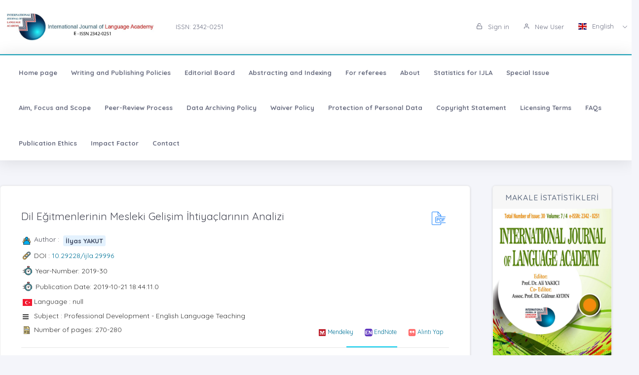

--- FILE ---
content_type: text/html;charset=UTF-8
request_url: https://ijla.net/?mod=makale_tr_ozet&makale_id=29996
body_size: 17402
content:








































<!DOCTYPE html>
<html lang="tr">
    
    
    
    



                                

                                                                
                                
                                 
                                <head>
                                    <meta name="viewport" content="width=device-width, initial-scale=1.0, user-scalable=0, minimal-ui">

                                       <meta name="title" content="International Journal of Language Academy"/>  
                                     
                                     
                                      <meta name="description" content="International Journal of Language Academy"/> 
                                    <meta name="title" content="International Journal of Language Academy"/>
                                    <meta name="author" content=" Dr. Ömer Tuğrul KARA & Dr. Mary Beth SCHAEFER "/>
                                <title>International Journal of Language Academy</title>
                                <link rel="icon" sizes="144x144"  href="/dergiler/ad4ac20a-510e-41e3-be0f-a6e1af778786.jpg"></link>
                                



















<link rel="schema.DCTERMS" href="http://purl.org/dc/terms/" />
<link rel="schema.DC" href="http://purl.org/dc/elements/1.1/" />


<meta name="citation_journal_title" content="International Journal of Language Academy" />
 



<meta name="citation_author" content="İlyas YAKUT" />  

<meta name="citation_link" content="https://ijla.net/GoogleScholarPDF/ijla_arsiv/f91977a5-91ce-4969-87b6-9fc0d012a9b2.pdf" />  

   

<meta name="citation_title" content="Dil Eğitmenlerinin Mesleki Gelişim İhtiyaçlarının Analizi" />



<meta name="citation_abstract" content="Bu çalışma, üniversite öğretim elemanlarının mesleki gelişim faaliyetleri ile ilgili düşünce ve ihtiyaçlarını araştırmayı ve tanımlamayı amaçlamaktadır. 45 öğretim elemanı, dil becerilerinin öğretimi ve değerlendirmesi ile ilgili mesleki gelişim faaliyet ihtiyaçlarını araştırmak için hazırlanmış üç bölümden oluşan anketi doldurarak, çalışmaya katkı sağlamışlardır. Öğretim elemanlarının dil becerilerinin öğretimi ve değerlendirmesi bağlamında mesleki gelişim ihtiyaçları konusundaki eğilimlerini ortaya çıkarmak için tanımlayıcı istatistikler uygulanmıştır. Buna ek olarak, belirli mesleki gelişim alanlarıyla ilgili mesleki gelişim ihtiyaçları anket yoluyla araştırılmış ve sonuçlar tek yönlü varyans analizi ile karşılaştırılmıştır. Mesleki gelişim alanları için öğretim elemanlarının ihtiyaçlarını etkileyen faktörler ve her bir alanla ilgili mesleki gelişim öğeleri ortalama hesaplamaları yapılarak araştırılmıştır. Mezun olunan bölümün, öğretim sertifikasına sahip olunmasının ve mesleki gelişim ihtiyaçlarının ana kategorilerinin, öğretim elemanlarının ihtiyaçları üzerindeki etkisini ortaya çıkarmak için tam faktöryel varyans analiz testi kullanılmıştır. Çalışmanın sonuçları, öğretmenlik yeterlilik belgesine sahip olmanın, öğretim ve değerlendirme becerilerine ilişkin mesleki gelişim etkinliklerine dair ihtiyaçları etkilediğini göstermiştir. Buna ek olarak, mesleki gelişim faaliyetleri ihtiyaçları ile ilgili tercihler mezun olunan bölüm, öğretmenlik yeterlilikleri ve ihtiyaç alanlarının temel kategorilerine bağlı olarak şekillendiği gözlemlenmiştir." /> 



<meta name="citation_publication_date" content="2024-08-29" />   
<meta name="citation_volume" content="" />
<meta name="citation_issue" content="30" />

<meta name="citation_firstpage" content="270" />
<meta name="citation_lastpage" content="280" />
   

<meta name="citation_doi" content="10.29228/ijla.29996" />

<meta name="citation_issn" content="2342-0251" />
<meta name="citation_abstract_html_url" content="https://ijla.net/?mod=makale_tr_ozet&makale_id=29996" />

<meta name="citation_language" content="tr" />


<meta name="citation_keywords" content="mesleki gelişim, ihtiyaç alanları, İngiliz dili öğretimi, anket" />
  
<meta name="private_journal_info" content="https://ijla.net/files/ijla_arsiv/aa914e92-bb93-4c74-940e-aa5b60abf302.pdf" />
<meta name="citation_pdf_url" content="https://ijla.net/GoogleScholarPDF/ijla_arsiv/f91977a5-91ce-4969-87b6-9fc0d012a9b2.pdf" />



<meta name="DC.Title" content="Dil Eğitmenlerinin Mesleki Gelişim İhtiyaçlarının Analizi" />




<meta name="DCTERMS.abstract" content="Bu çalışma, üniversite öğretim elemanlarının mesleki gelişim faaliyetleri ile ilgili düşünce ve ihtiyaçlarını araştırmayı ve tanımlamayı amaçlamaktadır. 45 öğretim elemanı, dil becerilerinin öğretimi ve değerlendirmesi ile ilgili mesleki gelişim faaliyet ihtiyaçlarını araştırmak için hazırlanmış üç bölümden oluşan anketi doldurarak, çalışmaya katkı sağlamışlardır. Öğretim elemanlarının dil becerilerinin öğretimi ve değerlendirmesi bağlamında mesleki gelişim ihtiyaçları konusundaki eğilimlerini ortaya çıkarmak için tanımlayıcı istatistikler uygulanmıştır. Buna ek olarak, belirli mesleki gelişim alanlarıyla ilgili mesleki gelişim ihtiyaçları anket yoluyla araştırılmış ve sonuçlar tek yönlü varyans analizi ile karşılaştırılmıştır. Mesleki gelişim alanları için öğretim elemanlarının ihtiyaçlarını etkileyen faktörler ve her bir alanla ilgili mesleki gelişim öğeleri ortalama hesaplamaları yapılarak araştırılmıştır. Mezun olunan bölümün, öğretim sertifikasına sahip olunmasının ve mesleki gelişim ihtiyaçlarının ana kategorilerinin, öğretim elemanlarının ihtiyaçları üzerindeki etkisini ortaya çıkarmak için tam faktöryel varyans analiz testi kullanılmıştır. Çalışmanın sonuçları, öğretmenlik yeterlilik belgesine sahip olmanın, öğretim ve değerlendirme becerilerine ilişkin mesleki gelişim etkinliklerine dair ihtiyaçları etkilediğini göstermiştir. Buna ek olarak, mesleki gelişim faaliyetleri ihtiyaçları ile ilgili tercihler mezun olunan bölüm, öğretmenlik yeterlilikleri ve ihtiyaç alanlarının temel kategorilerine bağlı olarak şekillendiği gözlemlenmiştir."/>



<meta name="DC.Source" content="International Journal of Language Academy" />

<meta name="DC.date" content="2019" />
<meta name="DC.Source.Issue" content="30" />
<meta name="DC.Source.URI" content="https://ijla.net/" />
<meta name="DC.Source.Volume" content="" />
<meta name="DC.Type" content="Article" />

<meta name="DC.Type.articleType" content="Araştırma" />


<meta name="DC.Creator" content="İlyas YAKUT" />  


 
<meta name="DC.Identifier" content="f91977a5-91ce-4969-87b6-9fc0d012a9b2" />



<meta name="DC.Identifier.pageNumber" content="       270-280  " />



<meta name="DC.Identifier.DOI" content="10.29228/ijla.29996" />



<meta name="DC.Identifier.URI" content="https://ijla.net/GoogleScholarPDF/ijla_arsiv/f91977a5-91ce-4969-87b6-9fc0d012a9b2.pdf" />



<meta name="DC.language" content="tr" />
<meta name="DC.Language" content="tr" />










  

<meta http-equiv="Content-Type" content="text/html; charset=UTF-8">
<meta http-equiv="X-UA-Compatible" content="IE=edge">

<link  rel="stylesheet" href="https://fonts.googleapis.com/css?family=Open+Sans:300,300i,400,400i,600,600i,700,700i%7CQuicksand:300,400,500,700"/>
<link rel="stylesheet" type="text/css" href="app-assets/css/vendors.css"/>
<link rel="stylesheet" type="text/css" href="app-assets/vendors/css/ui/prism.min.css"/>
<link rel="stylesheet" type="text/css" href="app-assets/css/app.css"/>
<link rel="stylesheet" type="text/css" href="app-assets/css/core/menu/menu-types/vertical-menu.css"/>
<link rel="stylesheet" type="text/css" href="app-assets/css/core/colors/palette-gradient.css"/>
<link rel="stylesheet" type="text/css" href="app-assets/css/pages/timeline.css"/>
<link rel="stylesheet" type="text/css" href="app-assets/css/components.min.css"/>
<link rel="stylesheet" type="text/css" href="dist-assets/css/style.css"/>  




<style>
    html body {
        background-color: rgb(244, 245, 250) !important;
    }
    .colorset-border-top  {
        border-top: 2px solid!important;
        border-top-color: rgb(23, 162, 184)!important;
    }

    .colorset-c  {
        color: rgb(23, 162, 184) !important;
    }

    .colorset-bbc  {
        border-bottom-color: rgb(23, 162, 184)!important;
    }

    .colorset-bg  {
        background-color: rgb(23, 162, 184) !important;
    }

    .colorset-bl li.list-group-item:hover,.colorset-bl li.list-group-item.active{
        border-left: 2px solid rgb(23, 162, 184)!important;
    }

    .nav.nav-tabs.nav-linetriangle .nav-item a.nav-link.active:focus {
        color: rgb(23, 162, 184)!important;
    }
    .nav.nav-tabs.nav-linetriangle .nav-item a.nav-link.active {
        color: rgb(23, 162, 184)!important;
        border-bottom-color: rgb(23, 162, 184)!important;
    }
    .nav.nav-tabs.nav-linetriangle .nav-item a.nav-link.active:before {
        border-top-color: rgb(23, 162, 184)!important;
    }
    .navbar-belt{
        
        background-color: rgb(255, 255, 255) !important;   
        

    }
    .navbar-container{  
        
        background-color: rgb(255, 255, 255) !important;
        

    }.card{
        
        background-color: rgb(255, 255, 255) !important;
        

    }
    #genel-menu{
        
        color: #007398 !important;
        
    }
    #genel-menu a{
        
        color: #007398 !important;
        
    }
    #islemler-menusu{
        
        color: #007398 !important;
        
    }
    #islemler-menusu a{
        
        color: #007398 !important;
        
    }

    #navbar-sabit a{
        

        color: #6b6f82 !important;
        
    }




    .brand-with{
        max-width: 300px;
        max-height: 60px;
    }

    .logo{
        padding: 2rem;
    }

    .logo img{
        width: 35%;
        margin:0;
    }
</style>   





                                </head>
                                

                                <body class="horizontal-layout horizontal-menu horizontal-menu-padding 2-columns menu-expanded" data-open="click" data-menu="horizontal-menu" data-col="2-columns">

                                    

                     
                                    
                                <div id="ust-panel" class="mh15">
                                    <!--UST PANEL MODULLERİ BURAYA INCLUDE EDİLECEK-->
                                    

                                    
                                    










<nav class="header-top header-navbar navbar-expand-md navbar navbar-with-menu navbar-light navbar-border navbar-shadow" id="navbar-login-ile">
    <div class="navbar-wrapper">
        <div class="navbar-container content ml0">
            <div class="collapse navbar-collapse show" id="navbar-mobile">
                <ul class="nav navbar-nav mr-auto float-right">
                    
                    <li class="nav-item">
                        <a href="index.jsp" class="navbar-brand nav-link">
                            
                                
                                
                                <img class="brand-with" src="/dergiler/ad4ac20a-510e-41e3-be0f-a6e1af778786.jpg" />
                                
                                
                                
                                
                                
                                
                                 
                                
                                

                        </a>
                    </li>
                                
                               

                                  <li class="nav-item d-flex flex-wrap align-content-around"> <a href="#" class="nav-link" > ISSN:  2342-0251</a></li> 
                               
                </ul>
                                 
                
                
                
                
                
                
                  
                  
                  
                  
                     
                  
                   
                  
                  
                
                
                <ul class="nav navbar-nav float-right">
                    
                    <li class="nav-item">
                        
                        
                        <a href="dergi.jsp" class="nav-link"><i class="ft-unlock"></i> Sign in </a>
                        
                        
                        

                    </li>
                    <li class="nav-item">
                        
                         <a href="?mod=register" class="nav-link"><i class="ft-user"></i>  New User  </a>
                        
                        
                       </li>
                        
                        
                         <li class="dropdown dropdown-language nav-item">
                        <a id="dropdown-active-item" href="#" data-toggle="dropdown" aria-haspopup="true" aria-expanded="false" class="dropdown-toggle nav-link">      <i  class="flag-icon flag-icon-gb"></i> English <i class="caret"></i>      </a>
                        
                        <div aria-labelledby="dropdown-flag" class="dropdown-menu dropdown-menu-right">
                            
                            
                            <a href="?modul=header.jsp&lang=tr" class="dropdown-item" data-lng="es"><i class="flag-icon flag-icon-tr"></i> Turkish </a>
                            
                            
                            
                            

                            
                            
                            
                            <a href="?modul=header.jsp&lang=eng"  class="dropdown-item active" data-lng="en"><i class="flag-icon flag-icon-gb"></i> English  </a>
                            
                            
                            

                            
                              
                        </div>
                        
                         
                    </li>
                    
                        
                   
                </ul>
            </div>
        </div>
    </div>
</nav>
                        
                
                      
                                    
                                    











<style>
    .dropdown-menu,
    .navbar-light .navbar-nav li{
        z-index: 99999;
    }
   
    ul.dropdown-menu.first-hr hr:first-of-type {
    display: none;
}
    ul.dropdown-menu.first-hr li:first-of-type {
   padding-top: .5rem;
}
</style>


<nav class="main-menu-content navbar-fixed" id="navbar-sabit" style="font-weight: bold!important; ">
    <div class="navbar-belt header-navbar navbar-expand-sm navbar navbar-with-menu navbar-light navbar-shadow border-grey border-lighten-2 colorset-border-top">
        <div class="navbar-wrapper">
            <div class="navbar-header w0">
                <ul class="nav navbar-nav mr-auto">
                    <li class="nav-item d-md-none float-right"><a data-toggle="collapse" data-target="#navbar-mobile10" class="nav-link open-navbar-container"><i class="la la-angle-double-down pe-2x icon-rotate-right"></i></a></li>
                </ul>
            </div>
            <div class="navbar-container content ml0">
                <div id="navbar-mobile10" class="collapse navbar-collapse">


                    <ul class="nav navbar-nav mr-auto">
                        <li class="nav-item"><a class="nav-link disabled" href="/index.jsp">Home page</a></li>
                            


                        <li class="nav-item"><a class="nav-link disabled" href="?mod=sayfabilgi&sayfa_alias=Writing and Publishing Policies">Writing and Publishing Policies</a></li>
                            
                        


                        <li class="nav-item"><a class="nav-link disabled" href="?mod=sayfabilgi&sayfa_alias=Editorial Board">Editorial Board</a></li>
                            
                        


                        <li class="nav-item"><a class="nav-link disabled" href="?mod=sayfabilgi&sayfa_alias=Abstracting and Indexing">Abstracting and Indexing</a></li>
                            
                        


                        <li class="nav-item"><a class="nav-link disabled" href="?mod=sayfabilgi&sayfa_alias=For referees">For referees</a></li>
                            
                        


                        <li class="nav-item"><a class="nav-link disabled" href="?mod=sayfabilgi&sayfa_alias=About">About</a></li>
                            
                        


                        <li class="nav-item"><a class="nav-link disabled" href="?mod=sayfabilgi&sayfa_alias=Statistics for IJLA">Statistics for IJLA</a></li>
                            
                        


                        <li class="nav-item"><a class="nav-link disabled" href="?mod=sayfabilgi&sayfa_alias=Special Issue">Special Issue</a></li>
                            
                        


                        <li class="nav-item"><a class="nav-link disabled" href="?mod=sayfabilgi&sayfa_alias=Aim, Focus and Scope">Aim, Focus and Scope</a></li>
                            
                        


                        <li class="nav-item"><a class="nav-link disabled" href="?mod=sayfabilgi&sayfa_alias=Peer-Review Process">Peer-Review Process</a></li>
                            
                        


                        <li class="nav-item"><a class="nav-link disabled" href="?mod=sayfabilgi&sayfa_alias=Data Archiving Policy">Data Archiving Policy</a></li>
                            
                        


                        <li class="nav-item"><a class="nav-link disabled" href="?mod=sayfabilgi&sayfa_alias=Waiver Policy">Waiver Policy</a></li>
                            
                        


                        <li class="nav-item"><a class="nav-link disabled" href="?mod=sayfabilgi&sayfa_alias=Protection of Personal Data">Protection of Personal Data</a></li>
                            
                        


                        <li class="nav-item"><a class="nav-link disabled" href="?mod=sayfabilgi&sayfa_alias=Copyright  Statement">Copyright  Statement</a></li>
                            
                        


                        <li class="nav-item"><a class="nav-link disabled" href="?mod=sayfabilgi&sayfa_alias=Licensing Terms">Licensing Terms</a></li>
                            
                        


                        <li class="nav-item"><a class="nav-link disabled" href="?mod=sayfabilgi&sayfa_alias=FAQs">FAQs</a></li>
                            
                        


                        <li class="nav-item"><a class="nav-link disabled" href="?mod=sayfabilgi&sayfa_alias=Publication Ethics">Publication Ethics</a></li>
                            
                        


                        <li class="nav-item"><a class="nav-link disabled" href="?mod=sayfabilgi&sayfa_alias=Impact Factor">Impact Factor</a></li>
                            
                        
                        
                        
                            
                        <li class="nav-item"><a class="nav-link disabled" href="?mod=iletisim"> Contact  </a></li>
                    </ul>


                    <ul class="nav navbar-nav float-right">
                        
                    </ul>
                </div>
            </div>
        </div>
    </div>
</nav>
                                    
                                    

                                </div> 
                               
                                  

                                

                                



                                
                                

                                
                                <div class="row mt-2">
                                    































<!DOCTYPE html>
<style>
    .dropdown-menu, .navbar-light .navbar-nav li{
        z-index: 99 !important;
    }
    .share-box {
    background: #fff;
    border-radius: 8px;
    box-shadow: 0 2px 6px rgba(0,0,0,0.1);
    max-width: 300px;
    margin: 20px auto;
    padding: 15px;
    text-align: center;
}

.share-title {
    font-size: 16px;
    font-weight: bold;
    margin-bottom: 10px;
    color: #6c757d;
    letter-spacing: 1px;
}

.share-buttons {
    display: flex;
    justify-content: center;
    gap: 10px;
    flex-wrap: wrap;
}

.share-btn {
    display: flex;
    align-items: center;
    justify-content: center;
    width: 42px;
    height: 42px;
    border-radius: 6px;
    transition: transform 0.2s ease;
}

.share-btn img {
    width: 20px;
    height: 20px;
}

.share-btn:hover {
    transform: scale(1.1);
}

</style>








                                                                                                                        
                                                                                                                        <script src="js/popper.min.js"></script>
                                                                                                                        <script src="js/bootstrap.min.js"></script>
                                                                                                                        <script src="js/customJs.js"></script>

                                                                                                                        <script src="https://code.highcharts.com/highcharts.js"></script>
                                                                                                                        <script src="https://code.highcharts.com/modules/exporting.js"></script>
                                                                                                                        <script src="https://code.highcharts.com/modules/export-data.js"></script>


                                                                                                                        



                                                                                                                        



                                                                                                                        <style>
                                                                                                                            p{

                                                                                                                                color: #333333 !important;
                                                                                                                            }
                                                                                                                        </style>

                                                                                                                        
                                                                                                                        

                                                                                                                        <script>
                                                                                                                            $('title').text('Dil Eğitmenlerinin Mesleki Gelişim İhtiyaçlarının Analizi (AN ANALYSIS OF PROFESSIONAL DEVELOPMENT NEEDS OF THE LANGUAGE INSTRUCTORS) - İlyas YAKUT  - | International Journal of Language Academy');
                                                                                                                                $('meta[name="title"]').attr('content', "Dil Eğitmenlerinin Mesleki Gelişim İhtiyaçlarının Analizi (AN ANALYSIS OF PROFESSIONAL DEVELOPMENT NEEDS OF THE LANGUAGE INSTRUCTORS) - İlyas YAKUT   -| International Journal of Language Academy");
                                                                                                                                    $('meta[name="keywords"]').attr('content', "International Journal of Language Academy ( International Journal of Language Academy  )  ,  mesleki gelişim, ihtiyaç alanları, İngiliz dili öğretimi, anket");
                                                                                                                                        $('meta[name="description"]').attr('content', " 	Bu çalışma, üniversite öğretim elemanlarının mesleki gelişim faaliyetleri ile ilgili düşünce ve ihtiyaçlarını araştırmayı ve tanımlamayı amaçlamaktadır. 45 öğretim elemanı, dil becerilerinin öğretimi ve değerlendirmesi ile ilgili mesleki gelişim faaliyet ihtiyaçlarını araştırmak için hazırlanmış üç bölümden oluşan anketi doldurarak, çalışmaya katkı sağlamışlardır. Öğretim elemanlarının dil becerilerinin öğretimi ve değerlendirmesi bağlamında mesleki gelişim ihtiyaçları konusundaki eğilimlerini ortaya çıkarmak için tanımlayıcı istatistikler uygulanmıştır. Buna ek olarak, belirli mesleki gelişim alanlarıyla ilgili mesleki gelişim ihtiyaçları anket yoluyla araştırılmış ve sonuçlar tek yönlü varyans analizi ile karşılaştırılmıştır. Mesleki gelişim alanları için öğretim elemanlarının ihtiyaçlarını etkileyen faktörler ve her bir alanla ilgili mesleki gelişim öğeleri ortalama hesaplamaları yapılarak araştırılmıştır. Mezun olunan bölümün, öğretim sertifikasına sahip olunmasının ve mesleki gelişim ihtiyaçlarının ana kategorilerinin, öğretim elemanlarının ihtiyaçları üzerindeki etkisini ortaya çıkarmak için tam faktöryel varyans analiz testi kullanılmıştır. Çalışmanın sonuçları, öğretmenlik yeterlilik belgesine sahip olmanın, öğretim ve değerlendirme becerilerine ilişkin mesleki gelişim etkinliklerine dair ihtiyaçları etkilediğini göstermiştir. Buna ek olarak, mesleki gelişim faaliyetleri ihtiyaçları ile ilgili tercihler mezun olunan bölüm, öğretmenlik yeterlilikleri ve ihtiyaç alanlarının temel kategorilerine bağlı olarak şekillendiği gözlemlenmiştir. 	");
                                                                                                                        </script>
                                                                                                                        <link rel="stylesheet" href="https://stackpath.bootstrapcdn.com/font-awesome/4.7.0/css/font-awesome.min.css"
                                                                                                                              integrity="sha384-wvfXpqpZZVQGK6TAh5PVlGOfQNHSoD2xbE+QkPxCAFlNEevoEH3Sl0sibVcOQVnN" crossorigin="anonymous"></link>
                                                                                                                        <link href="../css/tabmenu.css" rel="stylesheet" type="text/css"/>
                                                                                                                        <link href="../css/card.css" rel="stylesheet" type="text/css"/>
                                                                                                                        <div class="mt-2"></div>

                                                                                                                        <div class="container-fluid">
                                                                                                                            <div class="row">
                                                                                                                                <div class="col-lg-9 col-md-7">
                                                                                                                                    <div class="row justify-content-center">
                                                                                                                                        <div class="col-lg-12">
                                                                                                                                            <div class="card">
                                                                                                                                                <div class="card-body">
                                                                                                                                                    <div class="media-list media-bordered">
                                                                                                                                                        <div class="media">
                                                                                                                                                            <div class="media-body">
                                                                                                                                                                <div class="d-flex">
                                                                                                                                                                    <div class="w-100">
                                                                                                                                                                        <h3 class="text-dark mt05" id="baslik" style="margin-right: 5px;"> Dil Eğitmenlerinin Mesleki Gelişim İhtiyaçlarının Analizi
                                                                                                                                                                        </h3>

                                                                                                                                                                    </div>
                                                                                                                                                                     

                                                                                                                                                                    <div class="col-md-offset-5" style="padding: 5px;"> 
                                                                                                                                                                        
                                                                                                                                                                        <a target="_blank" href="?mod=tammetin&makaleadi=&makaleurl=aa914e92-bb93-4c74-940e-aa5b60abf302.pdf&key=29996">
                                                                                                                                                                            <div class="svg pdf"></div>
                                                                                                                                                                        </a> 
                                                                                                                                                                        
                                                                                                                                                                    </div>
                                                                                                                                                                </div>


                                                                                                                                                                <div class="pt-1"></div>

                                                                                                                                                                <div>

                                                                                                                                                                    <div class="d-flex mb05">
                                                                                                                                                                        <div class="svg-small user mr05 "></div>
                                                                                                                                                                        <h6>Author : &nbsp;</h6>
                                                                                                                                                                        
                                                                                                                                                                        <p id="yazar"></p>
                                                                                                                                                                    </div>
                                                                                                                                                                    
                                                                                                                                                                    <div class="d-flex mb05">
                                                                                                                                                                        <div class="svg-small link mr05"></div>
                                                                                                                                                                        <div class="flex-shrink-0s  auto-align">DOI : <a href="http://dx.doi.org/10.29228/ijla.29996" target="_blank">10.29228/ijla.29996</a></div>

                                                                                                                                                                    </div>
                                                                                                                                                                                                                 

                                                                                                                                                                    
                                                                                                                                                                    <div class="d-flex mb05" style="margin-left: -0.5px;">
                                                                                                                                                                        <div class="svg-small2 time mr05"></div>
                                                                                                                                                                        <div class="flex-shrink-0s auto-align">Year-Number: 2019-30 </div>
                                                                                                                                                                    </div>
                                                                                                                                                                    
                                                                                                                                                                    
                                                                                                                                                                    <div class="d-flex mb05" style="margin-left: -0.5px;">
                                                                                                                                                                        <div class="svg-small2 time mr05"></div>
                                                                                                                                                                        <div class="flex-shrink-0s auto-align">Publication Date: 2019-10-21 18:44:11.0 </div>
                                                                                                                                                                    </div>
                                                                                                                                                                    
                                                                                                                                                                    <div class="d-flex mb05">
                                                                                                                                                                        <div class="svg-small mr05"><i class="flag-icon flag-icon-tr"></i></div>
                                                                                                                                                                        <div class="flex-shrink-0s  auto-align">Language : null</div>

                                                                                                                                                                    </div>

                                                                                                                                                                    <div class="d-flex mb05">
                                                                                                                                                                        <div class="svg-small mr05"><i class="fa fa-bars"></i></div>
                                                                                                                                                                        <div class="flex-shrink-0s  auto-align">Subject : Professional Development - English Language Teaching</div>

                                                                                                                                                                    </div>

                                                                                                                                                                    <div class="d-flex mb05">
                                                                                                                                                                        <div class="svg-small article mr05"></div>
                                                                                                                                                                        <div class="flex-shrink-0s auto-align" style="margin-top: -0px;">Number of pages:         270-280   </div>
                                                                                                                                                                        <a style="margin-left: auto" title="Mendeley" class="btn btn-sm article-tool" href="javascript:document.getElementsByTagName('body')[0].appendChild(document.createElement('script')).setAttribute('src','https://www.mendeley.com/minified/bookmarklet.js');">
                                                                                                                                                                            <img src="../assets/icons_and_images/mendeley.ico.png" width="16">
                                                                                                                                                                                <span class="d-none d-md-inline">Mendeley</span></a>
                                                                                                                                                                        <a  class="btn btn-sm article-tool" title="EndNote" href="javascript:var%20obj=document.getElementsByTagName(%22head%22)[0];var%20scripts=obj.getElementsByTagName(%22SCRIPT%22);var%20flag=0;var%20ENW_HOST=%22%22;var%20httpPort=%27:80%27;var%20httpsPort=%27:443%27;var%20protocol=location.protocol;if(%20protocol.match(/https:/)%20&amp;&amp;%20(navigator.userAgent.indexOf(%22Trident/7.0%22)%20>%200%20||%20navigator.userAgent.indexOf(%22Trident/8.0%22)%20>%200%20||%20navigator.userAgent.indexOf(%22Edge/%22)%20>%200))%20{ENW_HOST=%27http://www.myendnoteweb.com%27+httpPort;}else%20{var%20port=protocol.match(/https:/)?httpsPort:httpPort;ENW_HOST=protocol+%27//www.myendnoteweb.com%27+port;}for(i=0;i<scripts.length;i++)%20{if(scripts[i].src.match(/bookmarklet.js/))%20{flag=1;break;}}if(this.disabled%20==%20undefined%20&amp;&amp;%20flag==0)%20{this.disabled%20=%20true;try{var%20x=document.createElement(%27SCRIPT%27);x.type=%27text/javascript%27;x.src=ENW_HOST+%27/Download/public/bookmarklet.js?%27+(new%20Date().getTime()/100000);document.getElementsByTagName(%27head%27)[0].appendChild(x);}catch(e){console.log(e);};}this.disabled%20=%20undefined;void(0)">
                                                                                                                                                                            <img src="../assets/icons_and_images/endnote2.ico" width="16"> <span class="d-none d-md-inline">EndNote</span></a>
                                                                                                                                                                        <a  class="btn btn-sm article-tool" href="#" id="modalToggle">
                                                                                                                                                                            <img src="../assets/icons_and_images/quote.png" width="16"> <span class="d-none d-md-inline">Alıntı Yap</span></a>
                                                                                                                                                                    </div>


                                                                                                                                                                    <div>
                                                                                                                                                                        <div class="tab_container ">

                                                                                                                                                                            <input id="tab2" type="radio" name="tabs">
                                                                                                                                                                                <label for="tab2" id="ingilizce" ><span > 
                                                                                                                                                                                        English
                                                                                                                                                                                    </span></label>

                                                                                                                                                                                <input id="tab1" type="radio" name="tabs">
                                                                                                                                                                                    <label for="tab1" id="türkce" ><span>
                                                                                                                                                                                            Turkish
                                                                                                                                                                                        </span></label>
                                                                                                                                                                                    <hr>


                                                                                                                                                                                    <section id="content1" class="tab-content">
                                                                                                                                                                                        <h3 style="margin-top:-20px;"> Abstract</h3>
                                                                                                                                                                                        <p class="text-justify" id="ozet">
                                                                                                                                                                                            	Bu çalışma, üniversite öğretim elemanlarının mesleki gelişim faaliyetleri ile ilgili düşünce ve ihtiyaçlarını araştırmayı ve tanımlamayı amaçlamaktadır. 45 öğretim elemanı, dil becerilerinin öğretimi ve değerlendirmesi ile ilgili mesleki gelişim faaliyet ihtiyaçlarını araştırmak için hazırlanmış üç bölümden oluşan anketi doldurarak, çalışmaya katkı sağlamışlardır. Öğretim elemanlarının dil becerilerinin öğretimi ve değerlendirmesi bağlamında mesleki gelişim ihtiyaçları konusundaki eğilimlerini ortaya çıkarmak için tanımlayıcı istatistikler uygulanmıştır. Buna ek olarak, belirli mesleki gelişim alanlarıyla ilgili mesleki gelişim ihtiyaçları anket yoluyla araştırılmış ve sonuçlar tek yönlü varyans analizi ile karşılaştırılmıştır. Mesleki gelişim alanları için öğretim elemanlarının ihtiyaçlarını etkileyen faktörler ve her bir alanla ilgili mesleki gelişim öğeleri ortalama hesaplamaları yapılarak araştırılmıştır. Mezun olunan bölümün, öğretim sertifikasına sahip olunmasının ve mesleki gelişim ihtiyaçlarının ana kategorilerinin, öğretim elemanlarının ihtiyaçları üzerindeki etkisini ortaya çıkarmak için tam faktöryel varyans analiz testi kullanılmıştır. Çalışmanın sonuçları, öğretmenlik yeterlilik belgesine sahip olmanın, öğretim ve değerlendirme becerilerine ilişkin mesleki gelişim etkinliklerine dair ihtiyaçları etkilediğini göstermiştir. Buna ek olarak, mesleki gelişim faaliyetleri ihtiyaçları ile ilgili tercihler mezun olunan bölüm, öğretmenlik yeterlilikleri ve ihtiyaç alanlarının temel kategorilerine bağlı olarak şekillendiği gözlemlenmiştir. 	
                                                                                                                                                                                        </p>        
                                                                                                                                                                                        <div>
                                                                                                                                                                                            <h3 class="pt-1">Keywords</h3>
                                                                                                                                                                                            <p class="text-justify" id="tr_kelime"></p>                                    
                                                                                                                                                                                        </div>
                                                                                                                                                                                    </section>



                                                                                                                                                                                    <section id="content2" class="tab-content">
                                                                                                                                                                                        <h3 style="margin-top:-20px;"> Abstract</h3>
                                                                                                                                                                                        <p class="text-justify" id="ozet">
                                                                                                                                                                                            This exploratory study aims to investigate and describe the beliefs and needs of university instructors regarding the professional development activities. 45 instructors participated in this study by completing a three-section survey aiming to explore their needs of professional development activities for teaching and assessing skills. To figure out the tendencies of language instructors with regard to their professional development needs for teaching and assessing skills, the descriptive statistics were administrated. In addition, their professional development needs related to specific professional development areas are sought through the survey and the results were compared through One-way Anova. Factors affecting the needs of the instructors for professional development areas and the items falling under each area have also been explored through revealing mean scores. Full Factorial Anova test was employed to figure out whether the variables of graduated department, having a teaching certificate and the parent categories of professional development need areas had an impact on the needs of the instructors. The results of the study showed that having a teaching qualification certificate affects the needs of professional development activities related to teaching and assessing skills. In addition, the preferences of individual professional development needs are shaped depending on the independent variables of the graduated department, the teaching qualifications and parent categories of the need areas.
                                                                                                                                                                                        </p>        
                                                                                                                                                                                        <div>
                                                                                                                                                                                            <h3 class="pt-1">Keywords</h3>
                                                                                                                                                                                            <p class="text-justify" id="ing_kelime"></p>                                    
                                                                                                                                                                                        </div>
                                                                                                                                                                                    </section>
                                                                                                                                                                                    </div>


                                                                                                                                                                                    </div>



                                                                                                                                                                                    <div id="modal" class="modal fade bd-example-modal-lg" tabindex="-1" role="dialog" aria-labelledby="myLargeModalLabel" aria-hidden="true" style="top: 19%;">
                                                                                                                                                                                        <div class="modal-dialog modal-lg">
                                                                                                                                                                                            <div class="modal-content">
                                                                                                                                                                                                <div class="modal-header">
                                                                                                                                                                                                    <h5 class="modal-title" id="wizard-title">Quote Artwork</h5>
                                                                                                                                                                                                    <button type="button" class="close" data-dismiss="modal" aria-label="Close">
                                                                                                                                                                                                        <span aria-hidden="true">&times;</span>
                                                                                                                                                                                                    </button>
                                                                                                                                                                                                </div>
                                                                                                                                                                                                <div class="modal-body">
                                                                                                                                                                                                    <ul class="nav nav-tabs" id="myTab" role="tablist">
                                                                                                                                                                                                        <li class="nav-item">
                                                                                                                                                                                                        <a class="nav-link active" data-toggle="tab" href="#infoPanel" role="tab">Bibtex</a>
                                                                                                                                                                                                        <li>
                                                                                                                                                                                                        <li class="nav-item">
                                                                                                                                                                                                        <a class="nav-link" data-toggle="tab" href="#placementPanel" role="tab">ACM</a>
                                                                                                                                                                                                        <li>
                                                                                                                                                                                                        <li class="nav-item">
                                                                                                                                                                                                        <a class="nav-link" data-toggle="tab" href="#schedulePanel" role="tab">APA</a>
                                                                                                                                                                                                        <li>
                                                                                                                                                                                                        <li class="nav-item">
                                                                                                                                                                                                        <a class="nav-link" data-toggle="tab" href="#ChicagoPanel" role="tab">Chicago</a>
                                                                                                                                                                                                        <li>
                                                                                                                                                                                                        <li class="nav-item">
                                                                                                                                                                                                        <a class="nav-link" data-toggle="tab" href="#CSEPanel" role="tab">CSE</a>
                                                                                                                                                                                                        <li>
                                                                                                                                                                                                        <li class="nav-item">
                                                                                                                                                                                                        <a class="nav-link" data-toggle="tab" href="#MLAPanel" role="tab">MLA</a>
                                                                                                                                                                                                        <li>
                                                                                                                                                                                                        <li class="nav-item">
                                                                                                                                                                                                        <a class="nav-link" data-toggle="tab" href="#AMAPanel" role="tab">AMA</a>
                                                                                                                                                                                                        <li>


                                                                                                                                                                                                        <li class="nav-item">
                                                                                                                                                                                                        <a class="nav-link" data-toggle="tab" href="#reviewPanel" role="tab">Diğerleri</a>
                                                                                                                                                                                                        <li>
                                                                                                                                                                                                        </ul>

                                                                                                                                                                                                        <div class="tab-content mt-2">
                                                                                                                                                                                                        <div class="tab-pane fade show active" id="infoPanel" role="tabpanel">
                                                                                                                                                                                                        
                                                                                                                                                                                                        @article{2019,title={Dil Eğitmenlerinin Mesleki Gelişim İhtiyaçlarının Analizi},abstractNode={	Bu çalışma, üniversite öğretim elemanlarının mesleki gelişim faaliyetleri ile ilgili düşünce ve ihtiyaçlarını araştırmayı ve tanımlamayı amaçlamaktadır. 45 öğretim elemanı, dil becerilerinin öğretimi ve değerlendirmesi ile ilgili mesleki gelişim faaliyet ihtiyaçlarını araştırmak için hazırlanmış üç bölümden oluşan anketi doldurarak, çalışmaya katkı sağlamışlardır. Öğretim elemanlarının dil becerilerinin öğretimi ve değerlendirmesi bağlamında mesleki gelişim ihtiyaçları konusundaki eğilimlerini ortaya çıkarmak için tanımlayıcı istatistikler uygulanmıştır. Buna ek olarak, belirli mesleki gelişim alanlarıyla ilgili mesleki gelişim ihtiyaçları anket yoluyla araştırılmış ve sonuçlar tek yönlü varyans analizi ile karşılaştırılmıştır. Mesleki gelişim alanları için öğretim elemanlarının ihtiyaçlarını etkileyen faktörler ve her bir alanla ilgili mesleki gelişim öğeleri ortalama hesaplamaları yapılarak araştırılmıştır. Mezun olunan bölümün, öğretim sertifikasına sahip olunmasının ve mesleki gelişim ihtiyaçlarının ana kategorilerinin, öğretim elemanlarının ihtiyaçları üzerindeki etkisini ortaya çıkarmak için tam faktöryel varyans analiz testi kullanılmıştır. Çalışmanın sonuçları, öğretmenlik yeterlilik belgesine sahip olmanın, öğretim ve değerlendirme becerilerine ilişkin mesleki gelişim etkinliklerine dair ihtiyaçları etkilediğini göstermiştir. Buna ek olarak, mesleki gelişim faaliyetleri ihtiyaçları ile ilgili tercihler mezun olunan bölüm, öğretmenlik yeterlilikleri ve ihtiyaç alanlarının temel kategorilerine bağlı olarak şekillendiği gözlemlenmiştir. 	},author={İlyas YAKUT},year={2019},journal={International Journal of Language Academy}}

                                                                                                                                                                                                        </div>

                                                                                                                                                                                                        <div class="tab-pane fade" id="placementPanel" role="tabpanel">
                                                                                                                                                                                                        İlyas YAKUT . 2019 . Dil Eğitmenlerinin Mesleki Gelişim İhtiyaçlarının Analizi . International Journal of Language Academy.DOI:10.29228/ijla.29996

                                                                                                                                                                                                        </div>
                                                                                                                                                                                                        <div class="tab-pane fade" id="schedulePanel" role="tabpanel">
                                                                                                                                                                                                        İlyas YAKUT.(2019).<i>Dil Eğitmenlerinin Mesleki Gelişim İhtiyaçlarının Analizi</i>.International Journal of Language Academy

                                                                                                                                                                                                        </div>
                                                                                                                                                                                                        <div class="tab-pane fade" id="ChicagoPanel" role="tabpanel">
                                                                                                                                                                                                        İlyas YAKUT,"Dil Eğitmenlerinin Mesleki Gelişim İhtiyaçlarının Analizi" , International Journal of Language Academy (2019)
                                                                                                                                                                                                        </div>
                                                                                                                                                                                                        <div class="tab-pane fade" id="CSEPanel" role="tabpanel">
                                                                                                                                                                                                        İlyas YAKUT . 2019 . Dil Eğitmenlerinin Mesleki Gelişim İhtiyaçlarının Analizi . International Journal of Language Academy . 2019. DOI:10.29228/ijla.29996
                                                                                                                                                                                                        </div>
                                                                                                                                                                                                        <div class="tab-pane fade" id="MLAPanel" role="tabpanel">
                                                                                                                                                                                                        İlyas YAKUT .<i>Dil Eğitmenlerinin Mesleki Gelişim İhtiyaçlarının Analizi</i>. International Journal of Language Academy (2019)

                                                                                                                                                                                                        </div>
                                                                                                                                                                                                        <div class="tab-pane fade" id="AMAPanel" role="tabpanel">
                                                                                                                                                                                                        İlyas YAKUT .<i>Dil Eğitmenlerinin Mesleki Gelişim İhtiyaçlarının Analizi</i>. International Journal of Language Academy (2019)
                                                                                                                                                                                                        </div>
                                                                                                                                                                                                        <div class="tab-pane fade" id="reviewPanel" role="tabpanel">
                                                                                                                                                                                                        <h4>Format:</h4>
                                                                                                                                                                                                        <select class="form-control" required="" name="select" onchange="showDiv(this)">
                                                                                                                                                                                                        <option value="">Choose a Format</option>

                                                                                                                                                                                                        <option value="Harward" >Harward</option>
                                                                                                                                                                                                        <option value="Vancouver" >Vancouver</option>
                                                                                                                                                                                                        <option value="Isnad" >Isnad</option>            
                                                                                                                                                                                                        </select>
                                                                                                                                                                                                        <br>
                                                                                                                                                                                                        <p id="harward" style="display: none;margin-left: 5px" >İlyas YAKUT. (2019) .Dil Eğitmenlerinin Mesleki Gelişim İhtiyaçlarının Analizi International Journal of Language Academy  </p>
                                                                                                                                                                                                        <p id="vancouver" style="display: none;margin-left: 5px"> İlyas YAKUT . Dil Eğitmenlerinin Mesleki Gelişim İhtiyaçlarının Analizi . International Journal of Language Academy . 2019  doi:10.29228/ijla.29996</p>
                                                                                                                                                                                                        <p id="isnad" style="display: none;margin-left: 5px"> İlyas YAKUT."Dil Eğitmenlerinin Mesleki Gelişim İhtiyaçlarının Analizi",International Journal of Language Academy(2019) </p>

                                                                                                                                                                                                        </div>






                                                                                                                                                                                                        </div>

                                                                                                                                                                                                        </div>

                                                                                                                                                                                                        </div>
                                                                                                                                                                                                        </div>
                                                                                                                                                                                                        </div>

                                                                                                                                                                                                        </div>
                                                                                                                                                                                                        </div>
                                                                                                                                                                                                        </div>
                                                                                                                                                                                                        </div>
                                                                                                                                                                                                        </div>
                                                                                                                                                                                                        </div>

                                                                                                                                                                                                                   




                                                                                                                                                                                                        </div>
                                                                                                                                                                                                        
                                                                                                                                                                                                        <div class="col-lg-12">


                                                                                                                                                                                                        <div class="card">
                                                                                                                                                                                                        <div class="card-body">
                                                                                                                                                                                                        <div class="panel-group" id="accordion">
                                                                                                                                                                                                        <div class="panel panel-default">
                                                                                                                                                                                                        <div class="panel-heading">
                                                                                                                                                                                                        <h2 class="text-dark mt05">
                                                                                                                                                                                                        <a class="text-dark" data-toggle="collapse" data-parent="#accordion" href="#kaynakcaC">
                                                                                                                                                                                                        Kaynakça <i class="fa fa-arrow-circle-down pull-right text-dark"></i>
                                                                                                                                                                                                        </a>
                                                                                                                                                                                                        </h2>

                                                                                                                                                                                                        </div>
                                                                                                                                                                                                        <div id="kaynakcaC" class="panel-collapse collapse">
                                                                                                                                                                                                        <div class="panel-body">
                                                                                                                                                                                                        <ul class="pl-0" style="list-style: none">
                                                                                                                                                                                                        
                                                                                                                                                                                                        <hr>
                                                                                                                                                                                                        <li>For this study, a survey developed by Ekşi (2010) was adapted to our context chosen for</li>


                                                                                                                                                                                                        
                                                                                                                                                                                                        <hr>
                                                                                                                                                                                                        <li>this study. As stated by Ekşi (2010), the survey was developed through reviewing the</li>


                                                                                                                                                                                                        
                                                                                                                                                                                                        <hr>
                                                                                                                                                                                                        <li>(Arikan, 2002; Karaarslan, 2003; Gultekin, 2007). For our study, validity and reliability of</li>


                                                                                                                                                                                                        
                                                                                                                                                                                                        <hr>
                                                                                                                                                                                                        <li>it was applied to participants in Ekşi’s (2010) study.</li>


                                                                                                                                                                                                        
                                                                                                                                                                                                        <hr>
                                                                                                                                                                                                        <li>development. Thus, some parts of the survey developed by Ekşi (2010) were excluded in</li>


                                                                                                                                                                                                        
                                                                                                                                                                                                        <hr>
                                                                                                                                                                                                        <li>Contrary to our findings, it is stated in Ekşi’s (2010) study that “increasing student</li>


                                                                                                                                                                                                        
                                                                                                                                                                                                        <hr>
                                                                                                                                                                                                        <li>Ekşi’s (2010) study that the mean score of “new theories and practices of ELT” was 3.32</li>


                                                                                                                                                                                                        
                                                                                                                                                                                                        <hr>
                                                                                                                                                                                                        <li>classroom” (M=2,53) and “lesson planning” (M=2,36). Similar to our findings, Ekşi (2010)</li>


                                                                                                                                                                                                        
                                                                                                                                                                                                        <hr>
                                                                                                                                                                                                        <li>Alan, B. (2003). Novice teachers’ perceptions of an in-service teacher training course at Anadolu University (Unpublished master’s thesis). Bilkent University, Ankara.</li>


                                                                                                                                                                                                        
                                                                                                                                                                                                        <hr>
                                                                                                                                                                                                        <li>Darling-Hammond, L., Wei, R. C., Andree, A., Richardson, N., & Orphanos, S. (2009). Professional learning in the learning profession: A status report on teacher development in the United States and abroad. National Staff Development Council. Dallas, TX: NSDC.</li>


                                                                                                                                                                                                        
                                                                                                                                                                                                        <hr>
                                                                                                                                                                                                        <li>Duzan, C. (2006). An evaluation of the in-service teacher-training program for the newly hired instructors in the school of foreign languages at Middle East Technical University (Unpublished master’s thesis). Middle East Technical University, Ankara.</li>


                                                                                                                                                                                                        
                                                                                                                                                                                                        <hr>
                                                                                                                                                                                                        <li>Ekşi, G. (2010). An assessment of the professional development needs of English language instructors working at a state university (Unpublished master’s thesis). Middle East Technical University, Ankara.</li>


                                                                                                                                                                                                        
                                                                                                                                                                                                        <hr>
                                                                                                                                                                                                        <li>Geijsel, F., Sleegers, P., Stoel, R., & Krüger, M. (2009). The effect of teacher psychological, school organizational and leadership factors on teachers’ professional learning in Dutch schools. Elementary School Journal, 109(4), 406-427.</li>


                                                                                                                                                                                                        
                                                                                                                                                                                                        <hr>
                                                                                                                                                                                                        <li>Gultekin, D. (2007). The analysis of the perceptions of English language instructors at TOBB University of Economics and Technology regarding in-set content (Unpublished master’s thesis). Middle East Technical University, Ankara.</li>


                                                                                                                                                                                                        
                                                                                                                                                                                                        <hr>
                                                                                                                                                                                                        <li>Huberman, M. (1992). Understanding teacher development. In A. Hargreaves, & M. G. Fullan (Eds.), Teacher development and instructional mastery (pp. 122-142). London: Cassell.</li>


                                                                                                                                                                                                        
                                                                                                                                                                                                        <hr>
                                                                                                                                                                                                        <li>Karaaslan D. (2003). Teachers’ perceptions of self-initiated professional development: a case study on Baskent University English language teachers (Unpublished master’s thesis). Middle East Technical University: Ankara.</li>


                                                                                                                                                                                                        
                                                                                                                                                                                                        <hr>
                                                                                                                                                                                                        <li>Kasapoglu, A.E. (2002). A suggested peer observation model as a means of professional development (Unpublished master’s thesis). Bilkent University, Ankara.</li>


                                                                                                                                                                                                        
                                                                                                                                                                                                        <hr>
                                                                                                                                                                                                        <li>Kucuksuleymanoglu, R. (2006). In service training of ELT teachers in Turkey between 1998-2005. Uludağ Üniversitesi Eğitim Fakültesi Dergisi, 19(2), 359-369.</li>


                                                                                                                                                                                                        
                                                                                                                                                                                                        <hr>
                                                                                                                                                                                                        <li>Opfer, V. D., & Pedder, D. (2011). Conceptualizing teacher professional learning. Review of Educational Research, 81(3), 376-407.</li>


                                                                                                                                                                                                        
                                                                                                                                                                                                        <hr>
                                                                                                                                                                                                        <li>Ozen, G. (1997). A needs assessment of in-service teacher training programs for professional development at the freshman unit of Bilkent University (Unpublished</li>


                                                                                                                                                                                                        
                                                                                                                                                                                                        <hr>
                                                                                                                                                                                                        <li>Pajares, M. F. (1992). Teachers’ beliefs and educational research: cleaning up a messy construct. Review of Educational Research, 62(3), 307-332.</li>


                                                                                                                                                                                                        
                                                                                                                                                                                                        <hr>
                                                                                                                                                                                                        <li>Sentuna E. (2002). Interests of EFL instructors in Turkey regarding INSET content (Unpublished master’s thesis). Bilkent University, Ankara.</li>


                                                                                                                                                                                                        
                                                                                                                                                                                                        <hr>
                                                                                                                                                                                                        <li>Vries, S., Jansen, E.P.V.A., & Grift, W.J.C.M. (2013). Profiling teachers’ continuing professional development and the relation with their beliefs about learning and teaching. Teacher and teacher education 33, 78-98.</li>


                                                                                                                                                                                                        
                                                                                                                                                                                                        </ul>
                                                                                                                                                                                                        </div>
                                                                                                                                                                                                        </div>
                                                                                                                                                                                                        </div>
                                                                                                                                                                                                        </div>
                                                                                                                                                                                                        </div>
                                                                                                                                                                                                        </div>
                                                                                                                                                                                                        </div>
                                                                                                                                                                                                        
                                                                                                                                                                                                        
                                                                                                                                                                                                        </div>
                                                                                                                                                                                                        </div>
                                                                                                                                                                                                        <div class="col-xl-3 col-lg-6 col-12">
                                                                                                                                                                                                        <div class="col-xl-11 col-md-6 col-sm-12">
                                                                                                                                                                                                        <div class="card">
                                                                                                                                                                                                        <h5 class="menu-title text-center">MAKALE İSTATİSTİKLERİ</h5>
                                                                                                                                                                                                        <div class="card-content">
                                                                                                                                                                                                        <div  id="chart">
                                                                                                                                                                                                        
                                                                                                                                                                                                        <img src="/sayi/0af36201-974e-4d78-b83a-1c56dfef48ae.jpg" class="img-fluid" />
                                                                                                                                                                                                        
                                                                                                                                                                                                        <pre id="data" style="text-align: center; color:#2a2e30; font-size:15px; font-family:Arial"></pre>
                                                                                                                                                                                                        <div class="table-responsive">
                                                                                                                                                                                                        <table class="table align-items-center">
                                                                                                                                                                                                        <tbody id="data2">
                                                                                                                                                                                                        </tbody>
                                                                                                                                                                                                        </table>
                                                                                                                                                                                                        </div>
                                                                                                                                                                                                        </div>


                                                                                                                                                                                                        </div>
                                                                                                                                                                                                        </div> 
                                                                                                                                                                                                        </div>                      
                                                                                                                                                                                                        <div class="col-xl-11 col-md-6 col-sm-12">
                                                                                                                                                                                                        <div class="card mt-2">
                                                                                                                                                                                                        <h5 class="menu-title text-center">LINKS</h5>
                                                                                                                                                                                                        <ul class="list-group">
                                                                                                                                                                                                        <li class="list-group-item">
                                                                                                                                                                                                        <div class="d-flex">
                                                                                                                                                                                                        <div class="svg-small eye mr05"></div>

                                                                                                                                                                                                        <div class="flex-shrink-0s auto-align"> <a href="?mod=son_sayi">Last issue</a></div>
                                                                                                                                                                                                        </div>
                                                                                                                                                                                                        </li>
                                                                                                                                                                                                        <li class="list-group-item">
                                                                                                                                                                                                        <div class="d-flex">
                                                                                                                                                                                                        <div class="svg-small previous-issue mr05"></div>
                                                                                                                                                                                                        <div class="flex-shrink-0s auto-align">    <a href="?mod=onceki_sayilar"> Previous issues</a></div>
                                                                                                                                                                                                        </div>
                                                                                                                                                                                                        </li>
                                                                                                                                                                                                        <li class="list-group-item">
                                                                                                                                                                                                        <div class="d-flex">
                                                                                                                                                                                                        <div class="svg-small stats mr05" ></div>
                                                                                                                                                                                                        <div class="flex-shrink-0s auto-align" style="color: #007398" data-toggle="modal" data-target="#myModal">Article Statistics</div>
                                                                                                                                                                                                        </div>
                                                                                                                                                                                                        </li>

                                                                                                                                                                                                        <style>

                                                                                                                                                                                                        /* Tab Navigation */
                                                                                                                                                                                                        .nav-tabs {
                                                                                                                                                                                                        margin: 0;
                                                                                                                                                                                                        padding: 0;
                                                                                                                                                                                                        border: 0;
                                                                                                                                                                                                        }
                                                                                                                                                                                                        .nav-tabs > li > a {
                                                                                                                                                                                                        background: #FFF;
                                                                                                                                                                                                        color: #007aa7;
                                                                                                                                                                                                        border-radius: 0;
                                                                                                                                                                                                        box-shadow: inset 0 -8px 7px -9px rgba(0,0,0,.4),-2px -2px 5px -2px rgba(0,0,0,.4);
                                                                                                                                                                                                        }
                                                                                                                                                                                                        .nav-tabs > li > a.active,
                                                                                                                                                                                                        .nav-tabs > li > a.active:hover {
                                                                                                                                                                                                        background: #007aa7;
                                                                                                                                                                                                        color:#fff;
                                                                                                                                                                                                        box-shadow: inset 0 0 0 0 rgba(0,0,0,.4),-2px -3px 5px -2px rgba(0,0,0,.4);
                                                                                                                                                                                                        }
                                                                                                                                                                                                        .nav-tabs > li >a{
                                                                                                                                                                                                        padding: 10px
                                                                                                                                                                                                        }

                                                                                                                                                                                                        /* Tab Content */
                                                                                                                                                                                                        .tab-pane {

                                                                                                                                                                                                        padding: 10px;
                                                                                                                                                                                                        }

                                                                                                                                                                                                        </style>
                                                                                                                                                                                                        <div style="z-index:9999;" class="modal fade" id="myModal" tabindex="-1" role="dialog" aria-labelledby="myModalLabel" aria-hidden="true">
                                                                                                                                                                                                        <div class="modal-dialog modal-dialog-centered modal-lg">
                                                                                                                                                                                                        <div class="modal-content">

                                                                                                                                                                                                        <div class="modal-body">
                                                                                                                                                                                                        <!-- Nav tabs -->
                                                                                                                                                                                                        <ul class="nav nav-tabs" role="tablist">
                                                                                                                                                                                                        <li class="active show">
                                                                                                                                                                                                        <a class="active show" href="#home" role="tab" data-toggle="tab">
                                                                                                                                                                                                        Aylık
                                                                                                                                                                                                        </a>
                                                                                                                                                                                                        </li>
                                                                                                                                                                                                        <li><a href="#profile" role="tab" data-toggle="tab">
                                                                                                                                                                                                        Yıllık
                                                                                                                                                                                                        </a>
                                                                                                                                                                                                        </li>


                                                                                                                                                                                                        </ul>

                                                                                                                                                                                                        <!-- Tab panes -->
                                                                                                                                                                                                        <div class="tab-content">
                                                                                                                                                                                                        <div class="tab-pane fade in active show" id="home">
                                                                                                                                                                                                        <canvas id="aylik"></canvas>
                                                                                                                                                                                                        </div>
                                                                                                                                                                                                        <div class="tab-pane fade" id="profile">
                                                                                                                                                                                                        <canvas id="yillik"></canvas>
                                                                                                                                                                                                        </div>


                                                                                                                                                                                                        </div>


                                                                                                                                                                                                        </div>
                                                                                                                                                                                                        <div class="modal-footer">
                                                                                                                                                                                                        <button type="button" class="btn btn-default" data-dismiss="modal">Kapat</button>
                                                                                                                                                                                                        </div>
                                                                                                                                                                                                        </div>
                                                                                                                                                                                                        </div>
                                                                                                                                                                                                        </div>




                                                                                                                                                                                                        </ul>

                                                                                                                                                                                                        </div>
                                                                                                                                                                                                        </div>


                                                                                                                                                                                                        <div class="col-xl-11 col-md-6 col-sm-12">
                                                                                                                                                                                                        <div class="card">
                                                                                                                                                                                                        <h5 class="menu-title text-center">Share</h5>
                                                                                                                                                                                                        <div class="card-content">
                                                                                                                                                                                                        <div class="pt-1 pb-1 text-center">
                                                                                                                                                                                                        
                                                                                                                                                                                                        
                                                                                                                                                                                                        

                                                                                                                                                                                                       <div class="share-box">
    <div class="share-title">SHARE</div>
    <div class="share-buttons">
        <a class="share-btn" style="background-color:#000;" href="http://twitter.com/intent/tweet?text=Dil Eğitmenlerinin Mesleki Gelişim İhtiyaçlarının Analizi&url=http://ijla.net?mod=makale_tr_ozet&makale_id=29996" target="_blank" title="Share">
            <img src="../img/x.svg" alt="Twitter">
        </a>
        <a class="share-btn" style="background-color:#3A5795;" href="http://www.facebook.com/share.php?u=http://ijla.net?mod=makale_tr_ozet&makale_id=29996" target="_blank" title="Share">
            <img src="../img/face.svg" alt="Facebook">
        </a>
        <a class="share-btn" style="background-color:#25d366;" href="https://wa.me/?text=Dil Eğitmenlerinin Mesleki Gelişim İhtiyaçlarının Analizi http://ijla.net?mod=makale_tr_ozet&makale_id=29996" target="_blank" title="Share">
            <img src="../img/wp.svg" alt="WhatsApp">
        </a>
        <a class="share-btn" style="background-color:#0177B5;" href="#" target="_blank" data-title="Dil Eğitmenlerinin Mesleki Gelişim İhtiyaçlarının Analizi" data-url="http://ijla.net?mod=makale_tr_ozet&makale_id=29996" data-sharer="linkedin" title="Share">
            <img src="../img/in.svg" alt="LinkedIn">
        </a>
        <a class="share-btn" style="background-color:#259aed;" href="mailto:?subject=International Journal of Language Academy&body=https://ijla.net?mod=makale_tr_ozet&makale_id=29996" title="Share">
            <img src="../img/mail.svg" alt="Mail">
        </a>
    </div>
</div>




                                                                                                                                                                                                        
                                                                                                                                                                                                        </div>
                                                                                                                                                                                                        </div>
                                                                                                                                                                                                        </div>
                                                                                                                                                                                                        </div>
                                                                                                                                                                                                        </div>
                                                                                                                                                                                                        </div>
                                                                                                                                                                                                        </div>
                                                                                                                                                                                                        <script>
                                                                                                                                                                                                            $(document).ready(function () {
                                                                                                                                                                                                            $("label#ingilizce").click(function () {
                                                                                                                                                                                                            var anahtar = badge(`professional development, need areas, English language teaching, survey`, "ing_kelime");
                                                                                                                                                                                                            document.getElementById("baslik").innerHTML = `AN ANALYSIS OF PROFESSIONAL DEVELOPMENT NEEDS OF THE LANGUAGE INSTRUCTORS`;
                                                                                                                                                                                                            });
                                                                                                                                                                                                            });
                                                                                                                                                                                                        </script>

                                                                                                                                                                                                        <script>
                                                                                                                                                                                                            $(document).ready(function () {
                                                                                                                                                                                                            $("label#türkce").click(function () {
                                                                                                                                                                                                            var anahtar = badge(`mesleki gelişim, ihtiyaç alanları, İngiliz dili öğretimi, anket`, "tr_kelime");
                                                                                                                                                                                                            document.getElementById("baslik").innerHTML = `Dil Eğitmenlerinin Mesleki Gelişim İhtiyaçlarının Analizi`

                                                                                                                                                                                                            });
                                                                                                                                                                                                            });
                                                                                                                                                                                                        </script>
                                                                                                                                                                                                        <script>
                                                                                                                                                                                                            function badge(anahtar, konum) {
                                                                                                                                                                                                            if (konum != "yazar") {
                                                                                                                                                                                                            document.getElementById("" + konum).innerHTML = " ";
                                                                                                                                                                                                            }
                                                                                                                                                                                                            if (anahtar.includes(',') == true) {
                                                                                                                                                                                                            var label = anahtar.split(',');
                                                                                                                                                                                                            for (let index = 0; index < label.length; index++) {
                                                                                                                                                                                                            document.getElementById("" + konum).innerHTML += "<span class=" + "'badge '" + "style='font-size:13px; background-color:#2196f31f; color:#404a62; font-weight:550;'>" + label[index] + "</span>" + "  "
                                                                                                                                                                                                            }
                                                                                                                                                                                                            } else if (anahtar.includes(';') == true) {
                                                                                                                                                                                                            var label = anahtar.split(';');
                                                                                                                                                                                                            for (let index = 0; index < label.length; index++) {
                                                                                                                                                                                                            document.getElementById("" + konum).innerHTML += "<span class=" + "'badge '" + "style='font-size:13px; background-color:#2196f31f; color:#404a62; font-weight:550;'>" + label[index] + "</span>" + "  "
                                                                                                                                                                                                            }
                                                                                                                                                                                                            } else if (anahtar.includes('-') == true) {
                                                                                                                                                                                                            var label = anahtar.split('-');
                                                                                                                                                                                                            for (let index = 0; index < label.length; index++) {
                                                                                                                                                                                                            document.getElementById("" + konum).innerHTML += "<span class=" + "'badge '" + "style='font-size:13px; background-color:#2196f31f; color:#404a62; font-weight:550;'>" + label[index] + "</span>" + "  "
                                                                                                                                                                                                            }
                                                                                                                                                                                                            } else {
                                                                                                                                                                                                            document.getElementById("" + konum).innerHTML += "<span class=" + "'badge '" + "style='font-size:13px; background-color:#2196f31f; color:#404a62; font-weight:550;'>" + anahtar + "</span>" + "  "
                                                                                                                                                                                                            }
                                                                                                                                                                                                            }
                                                                                                                                                                                                        </script>
                                                                                                                                                                                                        <script>
                                                                                                                                                                                                            document.getElementById("yazar").innerHTML += " ";
                                                                                                                                                                                                            var ilk_yazar = badge(`İlyas YAKUT`, 'yazar');
                                                                                                                                                                                                            if ("-" != null && "-" != "-" && "-" != "") {
                                                                                                                                                                                                            document.getElementById("yazar").innerHTML += "-"
                                                                                                                                                                                                                    var yazar = badge("-", 'yazar');
                                                                                                                                                                                                            }
                                                                                                                                                                                                        
                                                                                                                                                                                                            document.getElementById("tab1").setAttribute("checked", "");
                                                                                                                                                                                                            var anahtar = badge(`mesleki gelişim, ihtiyaç alanları, İngiliz dili öğretimi, anket`, 'tr_kelime');
                                                                                                                                                                                                        
                                                                                                                                                                                                        </script>      
                                                                                                                                                                                                        <script src="js/Chart.js"></script> 
                                                                                                                                                                                                        <script >
                                                                                                                                                                                                            var colors = ['#06beff', '#007aa7'];
                                                                                                                                                                                                            var label = ['Download', 'Read'];
                                                                                                                                                                                                            var data = [1867,3011];
                                                                                                                                                                                                            for (let index = 0; index < data.length; index++) {
                                                                                                                                                                                                            document.getElementById("data2").innerHTML += "<tr><th><i class='fa fa-circle mr-2' style='color:" + colors[index] + "';></i>" + "" + label[index] + "</th> <td>" + data[index] + "</td></tr>"
                                                                                                                                                                                                            }

                                                                                                                                                                                                            var ctx = document.getElementById("aylik").getContext('2d');
                                                                                                                                                                                                            var barChart = new Chart(ctx, {
                                                                                                                                                                                                            type: 'bar',
                                                                                                                                                                                                                    data: {
                                                                                                                                                                                                        
                                                                                                                                                                                                                    labels: ["January","February","March","April","May","June","July","August","September","October","November","December"],
                                                                                                                                                                                                                            datasets: [{
                                                                                                                                                                                                                            label: 'İndirme Sayısı',
                                                                                                                                                                                                                                    data: [15,15,11,16,10,12,16,19,25,24,36,19],
                                                                                                                                                                                                                                    backgroundColor: "rgba(255,0,0,1)"
                                                                                                                                                                                                                            }, {
                                                                                                                                                                                                                            label: 'Okunma Sayısı',
                                                                                                                                                                                                                                    data: [17,18,26,19,20,27,13,37,31,28,56,20],
                                                                                                                                                                                                                                    backgroundColor: "rgba(0,0,255,1)"
                                                                                                                                                                                                                            }]
                                                                                                                                                                                                                    }
                                                                                                                                                                                                            });
                                                                                                                                                                                                            var ctx = document.getElementById("yillik").getContext('2d');
                                                                                                                                                                                                            var barChart = new Chart(ctx, {
                                                                                                                                                                                                            type: 'bar',
                                                                                                                                                                                                                    data: {
                                                                                                                                                                                                        
                                                                                                                                                                                                                    labels: ["2019","2020","2021","2022","2023","2024","2025","2026"],
                                                                                                                                                                                                                            datasets: [{
                                                                                                                                                                                                                            label: 'İndirme Sayısı',
                                                                                                                                                                                                                                    data: [58,228,204,212,218,360,531,56],
                                                                                                                                                                                                                                    backgroundColor: "rgba(255,0,0,1)"
                                                                                                                                                                                                                            }, {
                                                                                                                                                                                                                            label: 'Okunma Sayısı',
                                                                                                                                                                                                                                    data: [72,456,249,245,312,457,1113,107],
                                                                                                                                                                                                                                    backgroundColor: "rgba(0,0,255,1)"
                                                                                                                                                                                                                            }]
                                                                                                                                                                                                                    }
                                                                                                                                                                                                            });
                                                                                                                                                                                                        </script>
                                                                                                                                                                                                        

                                                                                                                                                                                                        <script>
                                                                                                                                                                                                            $(function () {
                                                                                                                                                                                                            $('#modalToggle').click(function () {
                                                                                                                                                                                                            $('#modal').modal({
                                                                                                                                                                                                            backdrop: 'static'
                                                                                                                                                                                                            });
                                                                                                                                                                                                            });
                                                                                                                                                                                                            $('#activate').click(function (e) {
                                                                                                                                                                                                            e.preventDefault();
                                                                                                                                                                                                            alert(JSON.stringify(formData));
                                                                                                                                                                                                            })
                                                                                                                                                                                                            })


                                                                                                                                                                                                        </script>
                                                                                                                                                                                                        <script>
                                                                                                                                                                                                                    function showDiv(element)
                                                                                                                                                                                                                    {
                                                                                                                                                                                                                    if (element.value == 'Harward') {
                                                                                                                                                                                                                    document.getElementById("harward").style.display = 'block';
                                                                                                                                                                                                                    document.getElementById("vancouver").style.display = 'none';
                                                                                                                                                                                                                    document.getElementById("isnad").style.display = 'none';
                                                                                                                                                                                                                    }
                                                                                                                                                                                                                    if (element.value == 'Vancouver') {
                                                                                                                                                                                                                    document.getElementById("harward").style.display = 'none';
                                                                                                                                                                                                                    document.getElementById("vancouver").style.display = 'block';
                                                                                                                                                                                                                    document.getElementById("isnad").style.display = 'none';
                                                                                                                                                                                                                    }
                                                                                                                                                                                                                    if (element.value == 'Isnad') {
                                                                                                                                                                                                                    document.getElementById("harward").style.display = 'none';
                                                                                                                                                                                                                    document.getElementById("vancouver").style.display = 'none';
                                                                                                                                                                                                                    document.getElementById("isnad").style.display = 'block';
                                                                                                                                                                                                                    }
                                                                                                                                                                                                                    }

                                                                                                                                                                                                        </script>

                                                                                                                                                                                                        <script>

                                                                                                                                                                                                            function yonlendirme(parametre) {
                                                                                                                                                                                                            window.open(parametre);
                                                                                                                                                                                                            }

                                                                                                                                                                                                        </script> 
                                </div>
                                
                                


                                
                                    
                                    
                                    
                                
                                


                                



                                
                                
                                
                                
                                
                                



                                

                                

                                
                                
                                <div id="alt-panel">
                                    
                                    
                                    

                                    <footer class="pt-1 mt-3" id="species/footer2.jsp">
                                        









<!DOCTYPE html>

<div class="container">
    <div class="container text-center text-md-left">
        <div class="row mt-3">

            <div class="col-md-4 col-lg-3 col-xl-3 mx-auto mb-md-0">
                <h6 class="text-uppercase font-weight-bold2">Contact Us</h6>
                <hr class="deep-purple accent-2 mt-0 d-inline-block mx-auto" style="width: 60px;">
                
                <p><i class="ft-mail mr05"></i>ijlaacademy@gmail.com</p>
                <p><i class="ft-phone mr05"></i> 0541 892 71 16 (Dr. Ali YİĞİT)</p>
                <p>
                    
                </p>
                
            </div>
            <div class="col-md-4 col-lg-2 col-xl-4 mx-auto">
                <h6 class=" font-weight-bold2">E-Mail Subscription</h6>
                <hr class="deep-purple accent-2 mt-0 d-inline-block mx-auto" style="width: 60px;">
                 <p>By subscribing to E-Newsletter, you can get the latest news to your e-mail.</p> 
                <form action="?species/footer2.jsp"    id="newsletter-form">
                    <div class="input-group">

                        <input type="text"  name="kayite-mail" class="form-control" placeholder="E-Posta Adresiniz">
                            <div class="input-group-prepend">
                                <button type="submit"  class="input-group-text"  id="alertbox"><i class="ft-chevrons-right"></i></button>   
                            </div>
                            </form>
                    </div>

            </div>
            <div class="col-md-2 col-lg-2 col-xl-3 mx-auto">
                <div class="mb-1">
                    

                    

                    
                    <img  src="/dergiler/ad4ac20a-510e-41e3-be0f-a6e1af778786.jpg" style="max-width:150px"   >  </img>
                    


                    
                </div>
                <div> International Journal of Language Academy </div>
            </div>
        </div>
    </div>
    
    
    <div class="row text-center d-flex justify-content-center pt-3 pb-2">
        <div class="col-md-2">
            <h6 class="text-uppercase font-weight-bold2">
                <a href=index.jsp>Home page</a>
            </h6>
        </div>
             
        <div class="col-md-2">
            <h6 class="text-uppercase font-weight-bold2">
                <a href="?mod=sayfabilgi&sayfa_alias=Hakkımızda">About Us</a>
            </h6>
        </div>
        <div class="col-md-2">
            <h6 class="text-uppercase font-weight-bold2">
                <a href="?mod=haberler">News</a>
            </h6>
        </div>
        <div class="col-md-2">
            <h6 class="text-uppercase font-weight-bold2">
                <a href="?mod=sayfabilgi&sayfa_alias=Amaç ve Kapsam">Aim and Scope</a>
            </h6>
        </div>
            
        <div class="col-md-2">
            <h6 class="text-uppercase font-weight-bold2">
                <a href="?mod=iletisim">Contact</a>
            </h6>
        </div>

    </div>
    
    
    

</div>
<hr class="rgba-white-light" style="margin: 0 20%;">

<script>
    
</script>
                                        

                                        <div class="footer-copyright text-center pb-2"><a href="https://dergiplatformu.com/dergiplatformu/" target="_blank"><img src="https://dergiplatformu.com/dergiler/1258ba7d-e59b-4a5d-ba70-3e11c0783ffb.png" alt="" width="147.64" height="60"></a>
                                        </div>
                                    </footer>
                                    
                                    

                                    <!--ALT PANEL MODULLERİ BURAYA INCLUDE EDİLECEK-->
                                </div>
                                <script src="app-assets/vendors/js/vendors.min.js"></script>
                                <script src="app-assets/vendors/js/ui/jquery.sticky.js"></script>
                                <script src="app-assets/vendors/js/ui/prism.min.js"></script>
                                <script src="app-assets/js/core/app-menu.js"></script>
                                <script src="app-assets/js/core/app.js"></script>
                                <script src="app-assets/js/scripts/customizer.min.js"></script>
                                <script src="app-assets/js/scripts/palette.min.js"></script>
                                <script>
        $(document).ready(function () {
            $('#dergimodal').modal('show'); 
            
        });

                                </script>

                                </body>

                                



                                


                                
                                

                                
                                </html>

--- FILE ---
content_type: text/css
request_url: https://ijla.net/app-assets/vendors/css/ui/prism.min.css
body_size: 7109
content:
/* http://prismjs.com/download.html?themes=prism&languages=markup+css+clike+javascript+ruby+css-extras+git+jade+json+php+php-extras+sass+scss+sql&plugins=[base64] */
/**
 * prism.js default theme for JavaScript, CSS and HTML
 * Based on dabblet (http://dabblet.com)
 * @author Lea Verou
 */

code[class*="language-"],
pre[class*="language-"] {
	color: black;
	background: none;
	text-shadow: 0 1px white;
	font-family: Consolas, Monaco, 'Andale Mono', 'Ubuntu Mono', monospace;
	text-align: left;
	white-space: pre;
	word-spacing: normal;
	word-break: normal;
	word-wrap: normal;
	font-size: 100%;
	line-height: 1.5;

	-moz-tab-size: 4;
	-o-tab-size: 4;
	tab-size: 4;

	-webkit-hyphens: none;
	-moz-hyphens: none;
	-ms-hyphens: none;
	hyphens: none;
}

pre[class*="language-"]::-moz-selection, pre[class*="language-"] ::-moz-selection,
code[class*="language-"]::-moz-selection, code[class*="language-"] ::-moz-selection {
	text-shadow: none;
	background: #b3d4fc;
}

pre[class*="language-"]::selection, pre[class*="language-"] ::selection,
code[class*="language-"]::selection, code[class*="language-"] ::selection {
	text-shadow: none;
	background: #b3d4fc;
}

@media print {
	code[class*="language-"],
	pre[class*="language-"] {
		text-shadow: none;
	}
}

/* Code blocks */
pre[class*="language-"] {
	padding: 1em;
	margin: .5em 0;
	overflow: auto;
}

:not(pre) > code[class*="language-"],
pre[class*="language-"] {
	background: #FFF;
    border: 1px solid #F0F0F0;
    border-left: 2px solid #3BAFDA;
    border-radius: 4px;
}

/* Inline code */
:not(pre) > code[class*="language-"] {
	padding: .1em;
	border-radius: .3em;
	white-space: normal;
}

.token.comment,
.token.prolog,
.token.doctype,
.token.cdata {
	color: slategray;
}

.token.punctuation {
	color: #999;
}

.namespace {
	opacity: .7;
}

.token.property,
.token.tag,
.token.boolean,
.token.number,
.token.constant,
.token.symbol,
.token.deleted {
	color: #905;
}

.token.selector,
.token.attr-name,
.token.string,
.token.char,
.token.builtin,
.token.inserted {
	color: #690;
}

.token.operator,
.token.entity,
.token.url,
.language-css .token.string,
.style .token.string {
	color: #a67f59;
	background: hsla(0, 0%, 100%, .5);
}

.token.atrule,
.token.attr-value,
.token.keyword {
	color: #07a;
}

.token.function {
	color: #DD4A68;
}

.token.regex,
.token.important,
.token.variable {
	color: #e90;
}

.token.important,
.token.bold {
	font-weight: bold;
}
.token.italic {
	font-style: italic;
}

.token.entity {
	cursor: help;
}

pre[data-line] {
	position: relative;
	padding: 1em 0 1em 3em;
}
pre[data-file]::before {
  content: attr(data-file);
  position: absolute;
  top: 0;
  right: 0;
}

.line-highlight {
	position: absolute;
	left: 0;
	right: 0;
	padding: inherit 0;
	margin-top: 1em; /* Same as .prism’s padding-top */

	background: hsla(24, 20%, 50%,.08);
	background: -moz-linear-gradient(to right, hsla(186, 83%, 68%, 0.11) 70%, hsla(186, 33%, 82%, 0));
	background: -webkit-linear-gradient(to right, hsla(186, 83%, 68%, 0.11) 70%, hsla(186, 33%, 82%, 0));
	background: -o-linear-gradient(to right, hsla(186, 83%, 68%, 0.11) 70%, hsla(186, 33%, 82%, 0));
	background: linear-gradient(to right,hsla(186, 83%, 68%, 0.11) 70%,hsla(186, 33%, 82%, 0));

	pointer-events: none;

	line-height: inherit;
	white-space: pre;
}

	.line-highlight:before,
	.line-highlight[data-end]:after {
		content: attr(data-start);
		position: absolute;
		top: .4em;
		left: .6em;
		min-width: 1em;
		padding: 0 .5em;
		color: #187798;
		font: 75%/1.5 sans-serif;
		text-align: center;
		vertical-align: .3em;
		border-radius: 999px;
		text-shadow: none;
		box-shadow: 0 1px white;
	}

	.line-highlight[data-end]:after {
		content: attr(data-end);
		top: auto;
		bottom: .4em;
	}

pre.line-numbers {
	position: relative;
	padding-left: 3.8em;
	counter-reset: linenumber;
}

pre.line-numbers > code {
	position: relative;
}

.line-numbers .line-numbers-rows {
	position: absolute;
	pointer-events: none;
	top: 0;
	font-size: 100%;
	left: -3.8em;
	width: 3em; /* works for line-numbers below 1000 lines */
	letter-spacing: -1px;
	border-right: 1px solid #999;

	-webkit-user-select: none;
	-moz-user-select: none;
	-ms-user-select: none;
	user-select: none;

}

	.line-numbers-rows > span {
		pointer-events: none;
		display: block;
		counter-increment: linenumber;
	}

		.line-numbers-rows > span:before {
			content: counter(linenumber);
			color: #999;
			display: block;
			padding-right: 0.8em;
			text-align: right;
		}
.token.tab:not(:empty),
.token.cr,
.token.lf,
.token.space {
	position: relative;
}

.token.tab:not(:empty):before,
.token.cr:before,
.token.lf:before,
.token.space:before {
	color: hsl(24, 20%, 85%);
	position: absolute;
}

.token.tab:not(:empty):before {
    content: '\21E5';
}

.token.cr:before {
    content: '\240D';
}

.token.crlf:before {
    content: '\240D\240A';
}
.token.lf:before {
    content: '\240A';
}

.token.space:before {
	content: '\00B7';
}
.token a {
	color: inherit;
}
div.prism-show-language {
	position: relative;
}

div.prism-show-language > div.prism-show-language-label {
	color: #555;
	background-color: #E5E5E5;
	display: inline-block;
	position: absolute;
	bottom: auto;
	left: auto;
	top: 0;
	right: 0;
	width: auto;
	height: auto;
	font-size: 0.9em;
	border-radius: 0 4px 0 0;
	padding: 0 0.5em;
	text-shadow: none;
	z-index: 1;
	-webkit-box-shadow: none;
	-moz-box-shadow: none;
	box-shadow: none;
	-webkit-transform: none;
	-moz-transform: none;
	-ms-transform: none;
	-o-transform: none;
	transform: none;
}

/* Fallback, in case JS does not run, to ensure the code is at least visible */
.lang-markup script[type='text/plain'],
.language-markup script[type='text/plain'],
script[type='text/plain'].lang-markup,
script[type='text/plain'].language-markup {
	display: block;
	font: 100% Consolas, Monaco, monospace;
	white-space: pre;
	overflow: auto;
}

.command-line-prompt {
	border-right: 1px solid #999;
	display: block;
	float: left;
	font-size: 100%;
	letter-spacing: -1px;
	margin-right: 1em;
	pointer-events: none;

	-webkit-user-select: none;
	-moz-user-select: none;
	-ms-user-select: none;
	user-select: none;
}

.command-line-prompt > span:before {
	color: #999;
	content: ' ';
	display: block;
	padding-right: 0.8em;
}

.command-line-prompt > span[data-user]:before {
	content: "[" attr(data-user) "@" attr(data-host) "] $";
}

.command-line-prompt > span[data-user="root"]:before {
	content: "[" attr(data-user) "@" attr(data-host) "] #";
}

.command-line-prompt > span[data-prompt]:before {
	content: attr(data-prompt);
}

